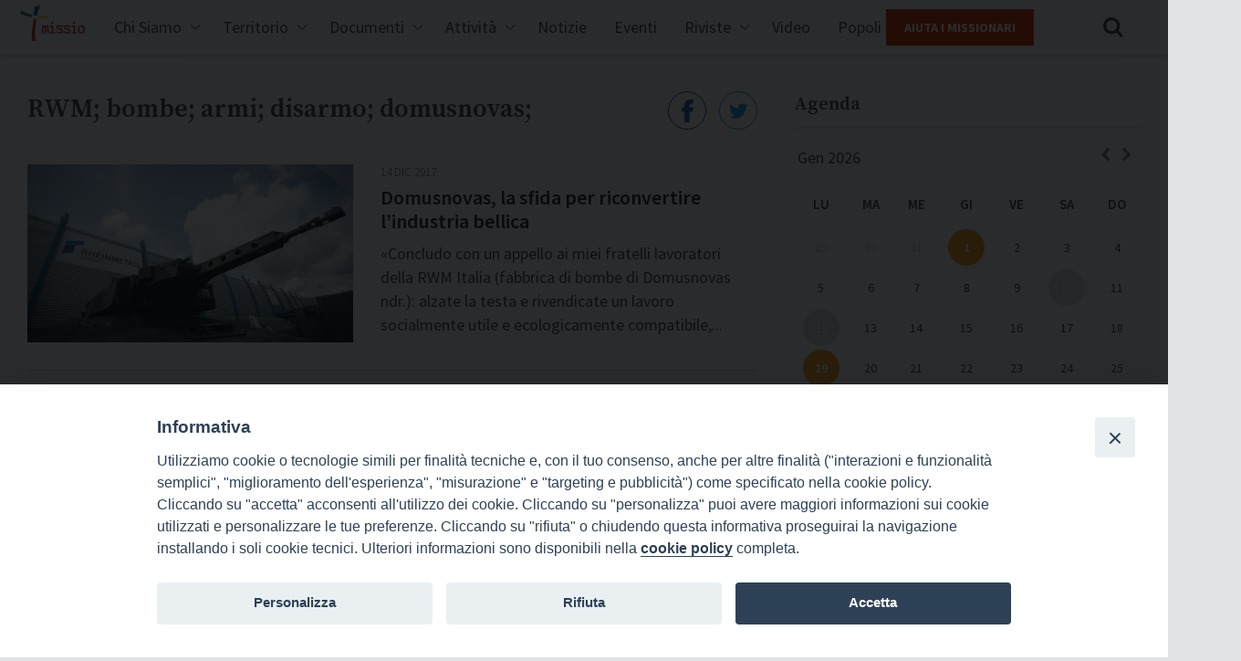

--- FILE ---
content_type: text/css
request_url: https://www.missioitalia.it/wp-content/themes/missio-theme/assets/css/app.min.css?ver=6.8.3
body_size: 10002
content:
@charset "UTF-8";@font-face{font-family:fondazionemissio-icons;src:url(../fonts/fondazionemissio-icons.eot);src:url(../fonts/fondazionemissio-icons.eot?#iefix) format("embedded-opentype"),url(../fonts/fondazionemissio-icons.woff2) format("woff2"),url(../fonts/fondazionemissio-icons.woff) format("woff"),url(../fonts/fondazionemissio-icons.ttf) format("truetype"),url(../fonts/fondazionemissio-icons.svg#icons) format("svg");font-weight:400;font-style:normal}*,:after,:before{-moz-box-sizing:border-box;box-sizing:border-box;-webkit-tap-highlight-color:transparent}:focus{outline:none}::-moz-selection{background-color:#ffbf3c;color:#000}::selection{background-color:#ffbf3c;color:#000}a,abbr,acronym,address,applet,article,aside,audio,b,big,blockquote,body,canvas,caption,center,cite,code,dd,del,details,dfn,div,dl,dt,em,embed,fieldset,figcaption,figure,footer,form,h1,h2,h3,h4,h5,h6,header,hgroup,html,i,iframe,img,ins,kbd,label,legend,li,mark,menu,nav,object,ol,output,p,pre,q,ruby,s,samp,section,small,span,strike,strong,sub,summary,sup,table,tbody,td,tfoot,th,thead,time,tr,tt,u,ul,var,video{margin:0;padding:0;border:0;font-size:100%;font:inherit;vertical-align:baseline}article,aside,details,figcaption,figure,footer,header,hgroup,menu,nav,section{display:block}html{overflow-x:hidden;background-color:#e1e3e4}body{overflow:hidden;font-family:Source Sans Pro,-apple-system,Helvetica,Arial,sans-serif;font-size:16px;line-height:1.5;position:relative;color:#424b56;-ms-text-size-adjust:none;text-size-adjust:none;text-rendering:optimizeLegibility;-webkit-backface-visibility:hidden;-webkit-user-drag:none;-webkit-text-size-adjust:none;-webkit-touch-callout:none;-webkit-font-smoothing:antialiased;-moz-osx-font-smoothing:grayscale;background-color:#fff}a{text-decoration:none;color:inherit}ol,ul{list-style:none;padding:0;margin:0}strong{font-weight:700}em{font-style:italic}blockquote,q{quotes:none}blockquote:after,blockquote:before,q:after,q:before{content:"";content:none}table{border-collapse:collapse;border-spacing:0}img{display:block;height:auto;max-width:100%;object-fit:cover}.site-container{margin-left:auto;margin-right:auto;max-width:1260px;position:relative;padding-left:20px;padding-right:20px}.site-content{margin-top:20px}.site-section-painted{background-color:#eff2f3}.site-section-title{margin:20px auto;max-width:360px;font-family:Source Serif Pro,Georgia,Times New Roman,Times,serif;font-size:24px;font-weight:600;text-align:center;color:#424b56;padding-bottom:10px;border-bottom:2px solid #e5e8ea}.main-content{margin-bottom:20px}.main-serp-title{font-family:Source Serif Pro,Georgia,Times New Roman,Times,serif;font-size:28px;font-weight:600}.main-serp-toolbar{position:relative;margin-bottom:20px}.main-serp-toolbar .socials-links{position:absolute;right:0;top:0}.main-serp-toolbar .socials-links li.facebook a{border:1px solid #3b5998}.main-serp-toolbar .socials-links li.twitter a{border:1px solid #1da1f2}.main-serp-toolbar .socials-links li a{padding:20px;border-radius:100%}.main-serp-toolbar .socials-links li a:before{font-size:18px;position:absolute;left:50%;top:50%;-webkit-transform:translate(-50%,-50%);-ms-transform:translate(-50%,-50%);transform:translate(-50%,-50%)}.main-serp-toolbar-form{margin-bottom:20px;margin-top:20px}.main-serp-toolbar-form:after,.main-serp-toolbar-form:before{content:"";display:table;-webkit-flex-basis:0;-ms-flex-preferred-size:0;flex-basis:0;-webkit-box-ordinal-group:2;-webkit-order:1;-moz-box-ordinal-group:2;-ms-flex-order:1;order:1}.main-serp-toolbar-form:after{clear:both}.main-serp-toolbar-form .form-field{position:relative;padding-bottom:10px;border-bottom:2px solid #e5e8ea}.main-serp-toolbar-form .form-field label,.main-serp-toolbar-form .form-field select{font-family:Source Sans Pro,-apple-system,Helvetica,Arial,sans-serif;color:#24292c}.main-serp-toolbar-form .form-field label{display:block;font-size:14px;margin-bottom:5px}.main-serp-toolbar-form .form-field select{background-color:transparent;-webkit-appearance:none;-moz-appearance:none;appearance:none;border:0;border-radius:0;width:100%;font-size:20px;font-weight:700;cursor:pointer}.main-serp-toolbar-form .form-field:after{position:absolute;right:0;bottom:0;content:"";font-family:fondazionemissio-icons;font-size:18px;font-weight:400;font-style:normal;line-height:40px;text-align:center;text-indent:0;letter-spacing:0;speak:none;display:block;pointer-events:none;color:#24292c}.main-serp-loadmore{text-align:center}.main-serp-loadmore .loading{opacity:.5}.main-book{position:relative}.main-book section{padding-top:20px;padding-bottom:20px}.main-book-intro-image{margin-bottom:20px}.main-book-intro-image img{box-shadow:0 10px 15px 0 rgba(30,45,62,.04),0 0 50px 0 rgba(31,44,60,.1)}.main-book-intro-text h2,.main-book-intro-text p,.main-book-intro-text span{margin-bottom:10px}.main-book-intro-text span{font-weight:700;font-size:14px;text-transform:uppercase;display:block}.main-book-intro-text h2,.main-book-intro-text p{font-family:Source Serif Pro,Georgia,Times New Roman,Times,serif}.main-book-intro-text h2{font-weight:600;font-size:28px}.main-book-intro-text p{font-size:20px}.main-book-intro-text p a{color:#e12d00}.main-book-intro-text p a:hover{text-decoration:underline}.main-book-intro-actions,.main-book-intro-actions .button+.button{margin-top:20px}.main-book-contents{position:relative;display:none;padding-bottom:0}.main-book-contents.active{display:block}.main-book-contents.active.open .main-book-contents-wrap{opacity:1;-webkit-transition:opacity 1s ease .2s;transition:opacity 1s ease .2s}.main-book-contents-wrap{opacity:0;-webkit-transition:opacity 1s ease;transition:opacity 1s ease;-webkit-columns:300px 3;-moz-columns:300px 3;columns:300px 3;-webkit-column-gap:40px;-moz-column-gap:40px;column-gap:40px}.main-book-contents-wrap:after,.main-book-contents-wrap:before{content:"";display:table;-webkit-flex-basis:0;-ms-flex-preferred-size:0;flex-basis:0;-webkit-box-ordinal-group:2;-webkit-order:1;-moz-box-ordinal-group:2;-ms-flex-order:1;order:1}.main-book-contents-wrap:after{clear:both}.main-book-contents-wrap.active{display:block;opacity:1;-webkit-transition:opacity 1s ease .2s;transition:opacity 1s ease .2s}.main-book-contents-wrap p{-webkit-column-break-inside:avoid;page-break-inside:avoid;break-inside:avoid;padding-bottom:25px}.main-book-contents-wrap p strong{display:block}.main-book-related-wrap{margin-left:-20px;margin-right:-20px}.main-book-related-wrap:after,.main-book-related-wrap:before{content:"";display:table;-webkit-flex-basis:0;-ms-flex-preferred-size:0;flex-basis:0;-webkit-box-ordinal-group:2;-webkit-order:1;-moz-box-ordinal-group:2;-ms-flex-order:1;order:1}.main-book-related-wrap:after{clear:both}.main-book-related li a{display:block;position:relative}.main-book-related li a:hover .cta{opacity:1}.main-book-related li img{margin-bottom:10px;width:100%}.main-book-related li .date{display:block;font-size:14px;font-weight:700;text-transform:uppercase}.main-book-related li .cta{position:absolute;top:50%;left:50%;-webkit-transform:translate(-50%,-50%);-ms-transform:translate(-50%,-50%);transform:translate(-50%,-50%);display:block;z-index:1;padding:10px 20px;color:#fff;background-color:#6cc4fd;font-size:14px;font-weight:700;border-radius:5px;opacity:0;-webkit-transition:opacity .2s ease;transition:opacity .2s ease;white-space:nowrap}.main-book-related .toolbar{margin-bottom:10px}.main-book-related .toolbar p{font-weight:700;font-size:20px;margin-bottom:30px}.main-book-related .toolbar p a{text-decoration:underline;color:#e12d00}.main-book-related .toolbar form .form-field{position:relative;padding-bottom:10px}.main-book-related .toolbar form .form-field label,.main-book-related .toolbar form .form-field select{font-family:Source Sans Pro,-apple-system,Helvetica,Arial,sans-serif;color:#24292c}.main-book-related .toolbar form .form-field label{display:block;font-size:14px;margin-bottom:5px}.main-book-related .toolbar form .form-field select{background-color:transparent;-webkit-appearance:none;-moz-appearance:none;appearance:none;border:0;border-radius:0;width:100%;font-size:20px;font-weight:700;cursor:pointer}.main-book-related .toolbar form .form-field:after{position:absolute;right:0;bottom:0;content:"";font-family:fondazionemissio-icons;font-size:18px;font-weight:400;font-style:normal;line-height:40px;text-align:center;text-indent:0;letter-spacing:0;speak:none;display:block;pointer-events:none;color:#24292c}.main-book-browsable{padding-top:0!important;padding-bottom:0!important}.main-book-browsable .embedded{margin:0}.main-book-latest{color:#fff;background-color:#2b4d6f}.main-book-latest .site-section-title{color:#fff}.main-book-latest-text{font-family:Source Serif Pro,Georgia,Times New Roman,Times,serif;max-width:760px;margin-left:auto;margin-right:auto}.main-book-latest-image img{margin-left:auto;margin-right:auto;margin-bottom:40px;box-shadow:0 10px 15px 0 rgba(30,45,62,.04),0 0 50px 0 rgba(31,44,60,.1)}.main-book .painted{background-color:#fff}.main-book-summary-toogle{padding-top:20px;display:inline-block;cursor:pointer;padding-right:28px;position:relative;font-weight:700;font-size:14px;text-transform:uppercase}.main-book-summary-toogle:after{position:absolute;bottom:0;right:0;content:"";font-family:fondazionemissio-icons;font-size:22px;font-weight:400;font-style:normal;line-height:20px;text-align:center;text-indent:0;letter-spacing:0;speak:none;display:block;pointer-events:none}.home-news{padding-top:20px;padding-bottom:10px}.home-news-list .teaser-title{font-family:Source Serif Pro,Georgia,Times New Roman,Times,serif;font-size:1.1em;font-weight:700}.home-events,.home-events-list-item{position:relative}.home-events-list-item-inner{text-align:center;position:relative;color:#fff;z-index:5;position:absolute;top:50%;left:50%;-webkit-transform:translate(-50%,-50%);-ms-transform:translate(-50%,-50%);transform:translate(-50%,-50%);padding:20%}.home-events-list-item-eyelet{display:block;font-style:italic;font-weight:600}.home-events-list-item-title{display:block;font-family:Source Serif Pro,Georgia,Times New Roman,Times,serif;font-weight:700;font-size:20px;white-space:nowrap}.home-events-list-item-button.button{-webkit-transition:all .2s ease;transition:all .2s ease;margin-top:10px}.home-events-list-item-button.button:hover{color:#24292c}.home-events-list-item-image{position:relative}.home-events-list-item-image img{width:100%}.home-events-list-item-image:before{content:"";z-index:1;position:absolute;left:0;right:0;top:0;bottom:0;background-color:rgba(60,59,63,.65);-webkit-transition:all .2s ease;transition:all .2s ease}.home-events-list-item:hover .home-events-list-item-button.button{opacity:1}.home-events-list-item:hover .home-events-list-item-image:before{background-color:rgba(60,59,63,.95)}.home-donation{position:relative}.home-donation-list{margin-left:-20px;margin-right:-20px}.home-donation-list:after,.home-donation-list:before{content:"";display:table;-webkit-flex-basis:0;-ms-flex-preferred-size:0;flex-basis:0;-webkit-box-ordinal-group:2;-webkit-order:1;-moz-box-ordinal-group:2;-ms-flex-order:1;order:1}.home-donation-list:after{clear:both}.home-donation-list-wrap{padding-left:20px;padding-right:20px}.home-donation-card{background-color:#fff}.home-donation-card-image{max-height:200px}.home-donation-card-image img{border-top-left-radius:5px;border-top-right-radius:5px}.home-donation-card-content{padding:20px 30px;-webkit-transition:box-shadow .2s ease-in;transition:box-shadow .2s ease-in;box-shadow:0 2px 4px 0 rgba(135,152,164,.3);font-family:Source Serif Pro,Georgia,Times New Roman,Times,serif;border-bottom-left-radius:5px;border-bottom-right-radius:5px}.home-donation-card-content-title{font-weight:700;font-size:22px;color:#24292c;margin-bottom:8px}.home-donation-card-content-text{color:#8798a4;font-size:.9em;line-height:1.4}.home-donation-card-content-button{margin-top:20px;padding-top:20px;border-top:1px solid #e5e8ea}.home-donation-card:hover .home-donation-card-content{box-shadow:0 10px 15px 0 rgba(30,45,62,.04),0 0 50px 0 rgba(31,44,60,.1)}.home-magazines{color:#fff;background-color:#2b4d6f}.home-magazines-book-image{position:relative;z-index:1;display:block}.home-magazines-book-info{font-size:20px;line-height:1.5;font-family:Source Serif Pro,Georgia,Times New Roman,Times,serif}.home-magazines-book-info p+p{margin-top:10px}.home-magazines-book-actions{margin-top:30px;margin-bottom:30px}.home-magazines-book-actions .button+.button{margin-top:20px}.home-multimedia{padding-top:40px;padding-bottom:40px}.home-multimedia-title{font-family:Source Serif Pro,Georgia,Times New Roman,Times,serif;font-size:20px;font-weight:600;margin-bottom:10px}.home-multimedia-subtitle{font-style:italic;font-weight:600;font-size:15px;line-height:1.2;white-space:nowrap;text-transform:uppercase;margin-top:10px}.home-multimedia-video .embedded{margin-top:0}.home-multimedia-foto-list{margin-left:-20px;margin-right:-20px}.home-multimedia-foto-list:after,.home-multimedia-foto-list:before{content:"";display:table;-webkit-flex-basis:0;-ms-flex-preferred-size:0;flex-basis:0;-webkit-box-ordinal-group:2;-webkit-order:1;-moz-box-ordinal-group:2;-ms-flex-order:1;order:1}.home-multimedia-foto-list:after{clear:both}.home-multimedia-foto-list li{float:left;width:50%;padding-left:20px;padding-right:20px;background-clip:content-box;margin-bottom:20px}.home-multimedia-foto-list li figure{position:relative}.home-multimedia-foto-list li figure:before{content:"";font-family:fondazionemissio-icons;font-size:20px;font-weight:400;font-style:normal;line-height:20px;text-align:center;text-indent:0;letter-spacing:0;speak:none;display:block;pointer-events:none;color:#fff;background-color:rgba(0,0,0,.78);opacity:.85;border-radius:5px;position:absolute;bottom:10px;left:10px;z-index:10;padding:10px}.home-multimedia-foto-list li img{width:100%;position:relative}.home-sponsor{background-color:#fff;padding-top:40px;padding-bottom:40px}.home-sponsor-list ul li a{display:block;width:100%}.home-sponsor-list ul li a img{margin-left:auto;margin-right:auto;max-width:inherit}.assistive{border:0;clip:rect(0 0 0 0);height:1px;margin:-1px;overflow:hidden;padding:0;position:absolute;width:1px}.embedded{position:relative;padding-top:56.25%;height:0;overflow:hidden;max-width:100%;margin-top:10px;margin-bottom:10px}.embedded-inner,.embedded iframe,.embedded video{position:absolute;top:0;left:0;width:100%;height:100%}.socials-links li{display:inline-block}.socials-links li+li{margin-left:10px}.socials-links li.facebook a:before{content:"";color:#3b5998}.socials-links li.facebook a:before,.socials-links li.twitter a:before{font-family:fondazionemissio-icons;font-size:22px;font-weight:400;font-style:normal;line-height:20px;text-align:center;text-indent:0;letter-spacing:0;speak:none;display:block;pointer-events:none}.socials-links li.twitter a:before{content:"";color:#1da1f2}.socials-links li.gplus a:before{content:"";font-family:fondazionemissio-icons;font-size:22px;font-weight:400;font-style:normal;line-height:20px;text-align:center;text-indent:0;letter-spacing:0;speak:none;display:block;pointer-events:none;color:#dd4b39}.socials-links li a{position:relative;height:20px;width:20px;display:block;text-indent:-999em;text-decoration:none;overflow:hidden}.popoliemissione .main-serp-title{text-indent:-999em;display:block;height:86px;width:357px;background-image:url(../images/popoliemissioneonline-logo.png);background-position:top;background-repeat:no-repeat}.popoliemissione .main-serp-toolbar .socials-links{top:20px}.popoliemissione .teaser-in-list.teaser-evidence .teaser-title{font-family:Source Sans Pro,-apple-system,Helvetica,Arial,sans-serif}.popoliemissione .teaser-summary{font-family:Source Serif Pro,Georgia,Times New Roman,Times,serif;font-size:19px;color:#000;line-height:1.5}.popoliemissione .article-title,.popoliemissione .article h1,.popoliemissione .article h2,.popoliemissione .article h3{font-family:Source Sans Pro,-apple-system,Helvetica,Arial,sans-serif}.popoliemissione .article-summary{color:#c2251f;font-weight:600}.popoliemissione .article-content p:not(:last-child){font-family:Source Serif Pro,Georgia,Times New Roman,Times,serif;font-size:19px;color:#000;line-height:1.5}.animated{-webkit-animation-duration:1s;animation-duration:1s;-webkit-animation-fill-mode:both;animation-fill-mode:both}.fadeIn{-webkit-animation-name:a;animation-name:a}@-webkit-keyframes a{0%{opacity:0;-ms-filter:"progid:DXImageTransform.Microsoft.Alpha(Opacity=0)"}to{opacity:1;-ms-filter:"progid:DXImageTransform.Microsoft.Alpha(Opacity=100)"}}@keyframes a{0%{opacity:0;-ms-filter:"progid:DXImageTransform.Microsoft.Alpha(Opacity=0)"}to{opacity:1;-ms-filter:"progid:DXImageTransform.Microsoft.Alpha(Opacity=100)"}}.site-header{background-color:#fff;position:fixed;bottom:0;left:0;right:0;top:0;z-index:20;height:60px;box-shadow:0 2px 4px 0 rgba(135,152,164,.3)}.has-menu-open .site-header{z-index:15}.home.scrolled .site-header{position:fixed;top:0}.site-logo{position:absolute;left:0;top:0;left:10px;max-width:98px;height:60px;text-indent:-999em;overflow:hidden;-webkit-transition:max-width .2s ease;transition:max-width .2s ease}.site-logo a{display:block;height:100%;background-image:url(../images/logo.jpg);background-position:top 4px center;background-repeat:no-repeat;background-size:98px 45px}.site-menu{position:absolute;left:100px;-webkit-transition:left .2s ease;transition:left .2s ease}.site-menu ul li{display:inline-block}.site-menu ul li a{text-decoration:none;color:#424b56;display:block;padding-left:15px;padding-right:15px;position:relative;line-height:60px}.site-menu ul li.has-dropdown{position:relative}.site-menu ul li.has-dropdown:hover>a{background-color:#e12d00;color:#fff}.site-menu ul li.has-dropdown:hover .submenu{display:block;visibility:visible}.site-menu .submenu{border-bottom:5px solid #e12d00;background-color:#fff;display:none;visibility:hidden;z-index:10}.site-menu .submenu li{display:inline}.site-menu .submenu li a{white-space:nowrap;line-height:1;font-size:.95em;padding-top:15px;padding-bottom:15px;-webkit-transition:all .1s ease;transition:all .1s ease}.site-menu .submenu li a:hover{background-color:#eff2f3}.site-menu-donation{position:absolute;left:20px;padding:10px}.site-menu-donation .button{border-radius:0;font-size:14px}.site-menu-search-trigger{position:absolute;top:0;right:0;height:60px;width:60px;padding:10px;display:block;background-color:#fff;cursor:pointer}.site-menu-search-trigger:before{content:""}.has-search-open .site-menu-search-trigger:before,.site-menu-search-trigger:before{font-family:fondazionemissio-icons;font-size:24px;font-weight:400;font-style:normal;line-height:40px;text-align:center;text-indent:0;letter-spacing:0;speak:none;display:block;pointer-events:none}.has-search-open .site-menu-search-trigger:before{content:""}.site-menu-search-form input{font-family:Source Sans Pro,-apple-system,Helvetica,Arial,sans-serif;position:absolute;top:0;right:60px;font-size:16px;opacity:0;width:0;height:60px;background-color:#fff;-webkit-transition:all .3s ease;transition:all .3s ease;pointer-events:none;border:0;padding:0 20px 0 10px;z-index:25}.has-search-open .site-menu-search-form input{width:85%;opacity:1;pointer-events:all}.site-menu-hamburger{display:none;visibility:hidden;position:absolute;top:30px;right:20px;cursor:pointer}.site-menu-meat{position:relative;-webkit-user-select:none;-moz-user-select:none;-ms-user-select:none;user-select:none;font-size:12px;font-weight:light;text-indent:-36px;text-transform:uppercase;line-height:2.5px}.site-menu-meat,.site-menu-meat:after,.site-menu-meat:before{display:inline-block;width:22px;height:2px;background-color:#000;-webkit-transition-property:background-color,-webkit-transform;transition-property:background-color,-webkit-transform;transition-property:background-color,transform;transition-property:background-color,transform,-webkit-transform;-webkit-transition-duration:.3s;transition-duration:.3s}.site-menu-meat:after,.site-menu-meat:before{position:absolute;content:""}.site-menu-meat:before{top:-5px;left:0}.site-menu-meat:after{top:5px;right:0}.has-menu-open .site-menu-meat{background-color:transparent}.has-menu-open .site-menu-meat:before{-webkit-transform:translateY(5px) rotate(45deg);-ms-transform:translateY(5px) rotate(45deg);transform:translateY(5px) rotate(45deg)}.has-menu-open .site-menu-meat:after{-webkit-transform:translateY(-5px) rotate(-45deg);-ms-transform:translateY(-5px) rotate(-45deg);transform:translateY(-5px) rotate(-45deg)}.home.scrolled .site-menu{left:100px}.site-header-secondary{position:absolute;top:0;left:0;right:0;z-index:4;height:90px;background-color:#fff}.site-header-secondary .site-container{display:-webkit-box;display:-webkit-flex;display:-moz-box;display:-ms-flexbox;display:flex;-webkit-box-align:center;-webkit-align-items:center;-moz-box-align:center;-ms-flex-align:center;align-items:center;-webkit-flex-wrap:wrap;-ms-flex-wrap:wrap;flex-wrap:wrap;-webkit-box-pack:justify;-webkit-justify-content:space-between;-moz-box-pack:justify;-ms-flex-pack:justify;justify-content:space-between}.site-header-secondary-logo{background-color:#fff;padding-right:10px;padding-bottom:10px;position:absolute;left:20px;top:10px}.site-header-secondary-logo a{text-indent:-999em;color:#fff;text-decoration:none;display:block;height:132px;width:152px;background-image:url(../images/logo-secondary.png);background-position:top;background-repeat:no-repeat}.site-header-secondary-logo span{display:none;visibility:hidden;font-family:Source Sans Pro,-apple-system,Helvetica,Arial,sans-serif;font-size:16px;font-weight:400;line-height:20px;padding-left:5px;border-left:1px solid #fff}.site-header-secondary-menu{font-family:Source Serif Pro,Georgia,Times New Roman,Times,serif;font-size:16px;position:absolute;right:10px;top:30px}.site-header-secondary-menu li{display:inline-block}.site-header-secondary-menu li+li{margin-left:30px}.site-header-secondary-menu li a{color:#424b56;text-decoration:none}.button{background-color:transparent;border:0;color:#fff;padding:10px 25px;font-family:Source Sans Pro,-apple-system,Helvetica,Arial,sans-serif;font-size:16px;font-weight:700;text-align:center;text-decoration:none;cursor:pointer;border-radius:50px;-webkit-transition:.2s ease;transition:.2s ease;display:inline-block}.button:not([class*=button-]){border:1px solid #fff}.button:not([class*=button-]):hover{background-color:#fff;color:#24292c}.button-action{background-color:#e12d00;color:#fff;text-transform:uppercase}.button-action:hover{background-color:#fb3200;box-shadow:inset 0 -2px 0 #ae2300}.button-positive{background-color:#6cc4fd;color:#fff}.button-positive:hover{background-color:#85cefd;box-shadow:inset 0 -2px 0 #3ab0fc}.button-affermative{background-color:#009177;color:#fff}.button-affermative:hover{background-color:#00ab8c;box-shadow:inset 0 -2px 0 #00876f}.button-declarative{color:#424b56;border:1px solid #424b56}.button-declarative:hover{color:#fff;background-color:#4d5864;box-shadow:inset 0 -2px 0 #3e4650}.site-intro-slider{position:relative;overflow:hidden;height:370px;cursor:move;cursor:-webkit-grab;cursor:-moz-grab;cursor:grab}.site-intro-slider-slides{position:relative;z-index:2;overflow:hidden}.site-intro-slider-slide{position:absolute;height:370px;width:100%;background-repeat:no-repeat;background-position:50%;background-size:cover;color:#fff}.site-intro-slider-slide-content{display:table;width:100%;height:100%}.site-intro-slider-slide-content-inner{display:table-cell;vertical-align:middle}.site-intro-slider-slide-subtitle,.site-intro-slider-slide-title{display:block;text-shadow:0 2px 3px rgba(0,0,0,.5)}.site-intro-slider-slide-title{font-family:Source Serif Pro,Georgia,Times New Roman,Times,serif;font-size:32px;font-weight:700;line-height:1.2}.site-intro-slider-slide-subtitle{font-size:20px;letter-spacing:.5px}.site-intro-slider-background,.site-intro-slider-background>span{position:absolute;top:0;left:0;width:100%;height:100%}.site-intro-slider-background>span{opacity:0;-webkit-transition:opacity .8s ease .1s;transition:opacity .8s ease .1s}.site-intro-slider-background>span span{position:absolute;top:0;left:0;width:100%;height:100%;background-size:cover;background-position:50%;background-repeat:no-repeat}.site-intro-slider-background>span span:after{content:"";opacity:.2;background-image:-webkit-linear-gradient(243deg,#0d5996 5%,#1d3248);background-image:linear-gradient(-153deg,#0d5996 5%,#1d3248);z-index:1;position:absolute;left:0;right:0;top:0;bottom:0}.site-intro-slider-background>span.current{opacity:1}.site-intro-slider .flickity-prev-next-button{background-color:transparent;height:36px;width:36px;border:1px solid #fff;position:absolute;bottom:20px;left:0;border-radius:0;cursor:pointer;color:#fff;padding:10px;-webkit-transition:all .2s ease;transition:all .2s ease}.site-intro-slider .flickity-prev-next-button:hover{background-color:#fff}.site-intro-slider .flickity-prev-next-button:hover .arrow{fill:#000}.site-intro-slider .flickity-prev-next-button .arrow{fill:#fff}.site-intro-slider .flickity-prev-next-button.next{left:35px}.site-intro-slider .button{position:absolute;right:20px;bottom:20px;z-index:2;display:none;visibility:hidden;padding:20px 30px}.article{position:relative}.article-header,.article-meta{margin-bottom:20px}.article-meta{border-top:1px solid #e5e8ea;border-bottom:1px solid #e5e8ea;margin-top:20px;padding-top:15px;padding-bottom:15px;position:relative}.article-meta-info{font-size:14px;color:#777574}.article-meta-info-author{display:inline-block;font-weight:700;text-transform:uppercase;padding-right:5px;border-right:1px solid #e5e8ea}.article-meta-info-date{padding-left:5px;display:inline-block}.article-meta-sharer{position:absolute;right:0;top:55%;-webkit-transform:translateY(-50%);-ms-transform:translateY(-50%);transform:translateY(-50%)}.article-title,.article h1{font-family:Source Serif Pro,Georgia,Times New Roman,Times,serif;font-weight:700;font-size:24px;text-transform:capitalize;line-height:1.3;color:#24292c}.article-summary{color:#777574;font-size:19px;line-height:1.4;font-style:italic;margin-top:20px}.article-content h2{font-family:Source Serif Pro,Georgia,Times New Roman,Times,serif;font-weight:700;font-size:20px;line-height:1.2;color:#3f494f;margin-bottom:10px}.article-content p:not(:last-child){margin-bottom:20px}.article-content blockquote{position:relative;color:#e12d00;font-style:italic;font-size:20px;margin-top:20px;margin-bottom:20px;border-left:3px solid #e12d00;padding-left:15px}.article-content ol:not([class]),.article-content ul:not([class]){margin-left:20px;margin-top:10px;margin-bottom:10px}.article-content ol:not([class]) li,.article-content ul:not([class]) li{margin-bottom:10px}.article-content ul{list-style:circle}.article-content ol{list-style:decimal}.article-content p a{text-decoration:underline;color:#e12d00;-webkit-transition:color .2s ease;transition:color .2s ease}.article-content p a:hover{text-decoration:none;color:#7b1900}.article-content .alignleft,.article-content .alignright{margin-bottom:20px}.article-content .alignleft img,.article-content .alignright img{width:100%}.article-slider{margin-top:10px;margin-bottom:10px;display:-webkit-box;display:-webkit-flex;display:-moz-box;display:-ms-flexbox;display:flex;overflow:hidden}.article-slider:after,.article-slider:before{content:"";display:table;-webkit-flex-basis:0;-ms-flex-preferred-size:0;flex-basis:0;-webkit-box-ordinal-group:2;-webkit-order:1;-moz-box-ordinal-group:2;-ms-flex-order:1;order:1}.article-slider:after{clear:both}.article-slider-for{width:80%;padding-right:5px}.article-slider-for li{float:left;position:relative}.article-slider-for li a{position:relative;display:block;overflow:hidden}.article-slider-for li a:hover:before{opacity:1}.article-slider-for li a:hover:after{bottom:10px}.article-slider-for li a:before{content:"";position:absolute;top:0;left:0;right:0;bottom:0;z-index:1;-webkit-transition:opacity .2s ease-in-out;transition:opacity .2s ease-in-out;background-color:rgba(0,0,0,.65);opacity:0}.article-slider-for li a:after{content:"";font-family:fondazionemissio-icons;font-size:20px;font-weight:400;font-style:normal;line-height:24px;text-align:center;text-indent:0;letter-spacing:0;speak:none;display:block;pointer-events:none;color:#fff;position:absolute;bottom:-40px;right:10px;z-index:2;-webkit-transition:bottom .2s ease-in;transition:bottom .2s ease-in}.article-slider-for li figcaption{position:absolute;bottom:20px;left:20px;font-size:14px;color:#fff}.article-slider-nav{width:20%;padding-left:5px}.article-slider-nav li{margin-bottom:10px;cursor:pointer}.article-tags-title{display:block;font-weight:600;font-size:14px;margin-right:20px}.article-tags ul,.article-tags ul li{display:inline-block}.article-tags ul li{margin-top:10px}.article-tags ul li a{display:block;text-decoration:none;text-transform:uppercase;font-size:12px;color:#24292c;padding:5px 15px;background-color:#e5e8ea;border-radius:30px;-webkit-transition:all .2s ease;transition:all .2s ease}.article-tags ul li a:hover{background-color:#777574;color:#fff}.article-footer{border-top:1px solid #e5e8ea;margin-top:20px;padding-top:15px;padding-bottom:15px}.tabs-nav{overflow:hidden;font-weight:700;font-size:22px}.tabs-nav li:not(:first-child){margin-top:5px}.tabs-nav li.selected a{background-color:#1d344a}.tabs-nav a{display:block;padding:20px;border-radius:5px;-webkit-transition:all .2s ease;transition:all .2s ease}.tabs-nav a:hover{background-color:#1d344a}.tabs-content{display:none;visibility:hidden}.tabs-content.selected{display:block;visibility:visible}.teaser{margin-bottom:20px}.teaser-image{margin-bottom:10px}.teaser-image img{width:100%}.teaser-title{font-size:22px;font-weight:600;text-transform:capitalize;line-height:1.2;color:#24292c;-webkit-transition:color .2s ease;transition:color .2s ease;margin-bottom:5px}.teaser-title:hover{color:#000;text-decoration:underline}.teaser-eyelet{font-size:18px;font-weight:600;margin-bottom:10px;display:block}.teaser-meta{margin-bottom:5px;font-size:13px;text-transform:uppercase}.teaser-meta-category{color:#4e5c7a;text-decoration:underline}.teaser-meta-category:hover{color:#262d3c}.teaser-meta-date{color:#8798a4;padding-left:20px}.teaser-large .teaser-image{margin-bottom:15px}.teaser-large .teaser-title{font-family:Source Serif Pro,Georgia,Times New Roman,Times,serif;font-size:32px;font-weight:700;margin-bottom:10px}.teaser-in-list{padding-bottom:20px;border-bottom:2px solid #e5e8ea}.teaser-in-list:after,.teaser-in-list:before{content:"";display:table;-webkit-flex-basis:0;-ms-flex-preferred-size:0;flex-basis:0;-webkit-box-ordinal-group:2;-webkit-order:1;-moz-box-ordinal-group:2;-ms-flex-order:1;order:1}.teaser-in-list:after{clear:both}.teaser-in-list .teaser-title{margin-bottom:10px}.teaser-in-list .teaser-meta-date{padding-left:0}.teaser-in-list.magazine .teaser-image{width:auto}.teaser-in-list.magazine .teaser-meta-date{font-size:14px;font-weight:700;color:#292b31}.teaser-in-list.magazine .teaser-summary-intro{display:block;font-size:18px;font-weight:600;font-style:italic}.teaser-in-list.magazine .teaser-button{display:inline-block;margin-top:20px;font-weight:600;padding:12px 32px;border:2px solid #252a2d}.teaser-in-list.teaser-evidence .teaser-image{float:none;width:100%;margin-bottom:15px;height:330px}.teaser-in-list.teaser-evidence .teaser-image img{height:330px}.teaser-in-list.teaser-evidence .teaser-title{font-family:Source Serif Pro,Georgia,Times New Roman,Times,serif;font-size:32px;font-weight:700}.main-sidebar-wrap{z-index:2;position:relative;padding-top:40px;padding-bottom:40px}.sidebar{position:relative}.sidebar-widget+.sidebar-widget{margin-top:20px}.sidebar-widget-title{font-family:Source Serif Pro,Georgia,Times New Roman,Times,serif;font-size:20px;font-weight:600;color:#424b56;padding-bottom:5px;border-bottom:2px solid #e5e8ea}.sidebar-widget-content{margin-top:20px}.events-list li+li{margin-top:10px}.events-event{position:relative}.events-event a{overflow:hidden;text-decoration:none;display:block}.events-event-date{display:inline-block;padding-right:15px;border-right:1px solid #e5e8ea}.events-event-date-month{font-size:14px;font-weight:600;text-transform:uppercase;color:#777574;display:block}.events-event-date-day{font-family:Source Serif Pro,Georgia,Times New Roman,Times,serif;font-size:48px;font-weight:700;color:#424b56;line-height:1}.events-event-desc{display:inline-block;padding-left:20px;vertical-align:top}.events-event-desc-title{font-size:20px;color:#3c9ecf;display:block}.events-event-desc-terms{font-size:14px;color:#777574}.events-event:hover .events-event-desc-title{color:#216384}.agenda .ui-datepicker .ui-datepicker-header{position:relative;margin-bottom:20px}.agenda .ui-datepicker .ui-datepicker-next,.agenda .ui-datepicker .ui-datepicker-prev{position:absolute;top:0;right:0;width:20px;height:20px;text-indent:-999em;cursor:pointer;color:#7e8a96;-webkit-transition:color .2s ease;transition:color .2s ease}.agenda .ui-datepicker .ui-datepicker-next:before,.agenda .ui-datepicker .ui-datepicker-prev:before{content:"";font-family:fondazionemissio-icons;font-size:20px;font-weight:400;font-style:normal;line-height:20px;text-indent:0;letter-spacing:0;speak:none;display:block;pointer-events:none;position:absolute;top:0;left:0;text-align:center;width:100%;height:100%}.agenda .ui-datepicker .ui-datepicker-next.ui-state-disabled,.agenda .ui-datepicker .ui-datepicker-prev.ui-state-disabled{opacity:.25}.agenda .ui-datepicker .ui-datepicker-next-hover,.agenda .ui-datepicker .ui-datepicker-prev-hover{color:#16191c}.agenda .ui-datepicker .ui-datepicker-prev{right:25px}.agenda .ui-datepicker .ui-datepicker-prev:before{content:"";font-family:fondazionemissio-icons;font-size:20px;font-weight:400;font-style:normal;line-height:20px;text-align:center;text-indent:0;letter-spacing:0;speak:none;display:block;pointer-events:none}.agenda .ui-datepicker .ui-datepicker-title{font-size:18px;line-height:1;text-align:left;color:#424b56;padding-bottom:5px}.agenda .ui-datepicker table{width:100%;font-size:14px}.agenda .ui-datepicker table th{padding:0;text-align:center;font-weight:600;font-size:15px;color:#424b56;text-transform:uppercase;padding-bottom:15px}.agenda .ui-datepicker table td{border:0;line-height:40px;text-align:center}.agenda .ui-datepicker table td.ui-state-disabled{opacity:.25}.agenda .ui-datepicker table td a,.agenda .ui-datepicker table td span{display:inline-block;width:40px;height:40px;text-decoration:none;border-radius:100%;-webkit-transition:background .2s ease;transition:background .2s ease;color:#7e8a96}.agenda .ui-datepicker table td a.ui-state-hover,.agenda .ui-datepicker table td span.ui-state-hover{background:#eee}.agenda .ui-datepicker table td a.ui-state-active,.agenda .ui-datepicker table td span.ui-state-active{background-color:#3c9ecf;color:#fff}.agenda-legend{padding-top:15px;padding-bottom:10px;border:2px dashed #c9cfd3;border-radius:5px;margin-top:30px;font-family:Source Serif Pro,Georgia,Times New Roman,Times,serif;font-size:13px;font-weight:600}.agenda-legend:after,.agenda-legend:before{content:"";display:table;-webkit-flex-basis:0;-ms-flex-preferred-size:0;flex-basis:0;-webkit-box-ordinal-group:2;-webkit-order:1;-moz-box-ordinal-group:2;-ms-flex-order:1;order:1}.agenda-legend:after{clear:both}.agenda-legend>span{float:left;width:50%;padding-left:20px;padding-right:20px;background-clip:content-box;margin-bottom:10px}.agenda-legend>span.one span:before{background-color:#e10017}.agenda-legend>span.two span:before{background-color:#2cbffc}.agenda-legend>span.three span:before{background-color:#fd0}.agenda-legend>span.four span:before{background-color:#008e33}.agenda-legend>span span{padding-left:20px;position:relative}.agenda-legend>span span:before{content:"";position:absolute;left:0;top:0;height:15px;width:15px;display:block;border-radius:100%}.adv-300+.adv-300{margin-top:30px}.newsletter-form{position:relative}.newsletter-form input{background-color:#f37468;padding:20px 120px 20px 20px;width:100%}.newsletter-form button,.newsletter-form input{border:0;border-radius:4px;font-family:Source Sans Pro,-apple-system,Helvetica,Arial,sans-serif;font-size:16px;font-weight:600}.newsletter-form button{position:absolute;top:0;right:0;background-color:#d55548;color:#fff;text-align:center;padding:20px;cursor:pointer;-webkit-transition:all .2s ease-in;transition:all .2s ease-in}.newsletter-form button:hover{background-color:#ef4939}.newsletter-form ::-webkit-input-placeholder{color:#fff}.newsletter-form :-moz-placeholder,.newsletter-form ::-moz-placeholder{color:#fff}.newsletter-form :-ms-input-placeholder{color:#fff}.menu-info-title{font-family:Source Serif Pro,Georgia,Times New Roman,Times,serif;font-size:24px;font-weight:700;margin-bottom:20px;display:block}.menu-info-text{font-size:1em;line-height:1.5em;font-weight:600;display:block}.menu-helper{margin-top:20px}.menu-helper li:not(:last-child){margin-top:5px}.menu-helper .active a{background-color:#e12d00;color:#fff}.menu-helper a{padding:10px 20px;color:#e12d00;display:inline-block;font-size:1em;font-weight:600;-webkit-transition:all .2s ease;transition:all .2s ease}.menu-helper a:hover{color:#fff;background-color:#ff6d48}.tags-list{margin-top:20px;display:inline-block}.tags-list li{display:inline-block;margin-top:10px}.tags-list li a{display:block;text-decoration:none;text-transform:uppercase;font-size:12px;color:#24292c;padding:5px 15px;background-color:#e5e8ea;border-radius:30px;-webkit-transition:all .2s ease;transition:all .2s ease}.tags-list li a:hover{background-color:#777574;color:#fff}.latest-issue-image{margin-top:20px}.blocker,.latest-issue-image img{width:100%}.blocker{position:fixed;top:0;right:0;bottom:0;left:0;height:100%;overflow:auto;z-index:30;background-color:#000;background-color:rgba(0,0,0,.75);text-align:center}.blocker:before{content:"";display:inline-block;height:100%;vertical-align:middle;margin-right:-.05em}.blocker.behind{background-color:transparent}.modal{display:none;visibility:hidden;vertical-align:middle;position:relative;z-index:2;max-width:800px;width:90%;background-color:#fff;padding:40px;border-radius:5px;box-shadow:0 5px 20px #000;text-align:left;font-family:Source Serif Pro,Georgia,Times New Roman,Times,serif}.current .modal{display:inline-block;visibility:visible}.modal .close-modal{position:absolute;top:-40px;right:-40px;display:block;width:40px;height:40px;text-indent:-999em;overflow:hidden}.modal .close-modal:before{content:"";font-family:fondazionemissio-icons;font-size:24px;font-weight:400;font-style:normal;line-height:40px;text-align:center;text-indent:0;letter-spacing:0;speak:none;display:block;pointer-events:none;color:#fff}.main-book-pricing-title{font-size:28px;font-weight:700;margin-bottom:20px}.main-book-pricing-subtitle{font-size:20px;font-weight:600;margin-bottom:5px}.main-book-pricing-section-prices{font-family:Source Sans Pro,-apple-system,Helvetica,Arial,sans-serif;padding-bottom:10px;display:-webkit-box;display:-webkit-flex;display:-moz-box;display:-ms-flexbox;display:flex;-webkit-box-pack:justify;-webkit-justify-content:space-between;-moz-box-pack:justify;-ms-flex-pack:justify;justify-content:space-between;border-bottom:2px solid #e5e8ea;border-top:2px solid #e5e8ea;padding-top:15px;padding-bottom:15px;margin-bottom:30px;margin-top:10px}.main-book-pricing-section-prices dl dd,.main-book-pricing-section-prices dl dt{display:inline-block;font-weight:600}.main-book-pricing-section-prices.list{display:block}.main-book-pricing-section-prices.list dl+dl{margin-top:20px}.main-book-pricing-section-prices.list dt{font-weight:700}.main-book-pricing-section-prices.list dd{font-weight:400;display:block}.main-book-pricing-section-prices.list dd strong{display:block}.main-book-pricing-note{font-size:.8em;font-style:italic}.site-footer{background-color:#eff2f3;padding-top:20px;padding-bottom:20px;color:#424b56;font-style:italic;position:relative;z-index:5}.site-footer .info{margin-left:auto;margin-right:auto}.site-footer .info .logo{text-indent:-999em;overflow:hidden}.site-footer .info .logo a{text-indent:-999em;color:#fff;text-decoration:none;display:block;height:132px;width:152px;background-image:url(../images/logo-secondary.png);background-position:top;background-repeat:no-repeat}.site-footer .info .address{margin-top:20px;padding-left:20px}.site-footer .info .address span{display:block}.fancybox-image,.fancybox-inner,.fancybox-nav,.fancybox-nav span,.fancybox-outer,.fancybox-skin,.fancybox-tmp,.fancybox-wrap,.fancybox-wrap iframe,.fancybox-wrap object{padding:0;margin:0;border:0;outline:none;vertical-align:top}.fancybox-wrap{position:absolute;top:0;left:0;z-index:8020}.fancybox-skin{position:relative;background:#f9f9f9;color:#444;text-shadow:none;border-radius:4px}.fancybox-opened{z-index:8030}.fancybox-opened .fancybox-skin{box-shadow:0 10px 25px rgba(0,0,0,.5)}.fancybox-inner,.fancybox-outer{position:relative}.fancybox-inner{overflow:hidden}.fancybox-type-iframe .fancybox-inner{-webkit-overflow-scrolling:touch}.fancybox-error{color:#444;margin:0;padding:15px;white-space:nowrap}.fancybox-iframe,.fancybox-image{display:block;width:100%;height:100%}.fancybox-image{max-width:100%;max-height:100%}#fancybox-loading,.fancybox-close,.fancybox-next span,.fancybox-prev span{background-image:url(../images/fancybox_sprite.png)}#fancybox-loading{position:fixed;top:50%;left:50%;margin-top:-22px;margin-left:-22px;background-position:0 -108px;opacity:.8;cursor:pointer;z-index:8060}#fancybox-loading div{width:44px;height:44px;background:url(../images/fancybox_loading.gif) 50% no-repeat}.fancybox-close{top:-18px;right:-18px;width:36px;height:36px}.fancybox-close,.fancybox-nav{position:absolute;cursor:pointer;z-index:8040}.fancybox-nav{top:0;width:40%;height:100%;text-decoration:none;background:transparent url(../images/blank.gif);-webkit-tap-highlight-color:transparent}.fancybox-prev{left:0}.fancybox-next{right:0}.fancybox-nav span{position:absolute;top:50%;width:36px;height:34px;margin-top:-18px;cursor:pointer;z-index:8040;visibility:hidden}.fancybox-prev span{left:10px;background-position:0 -36px}.fancybox-next span{right:10px;background-position:0 -72px}.fancybox-nav:hover span{visibility:visible}.fancybox-tmp{position:absolute;top:-99999px;left:-99999px;visibility:hidden;max-width:99999px;max-height:99999px;overflow:visible!important}.fancybox-lock{width:auto}.fancybox-lock,.fancybox-lock body{overflow:hidden!important}.fancybox-lock-test{overflow-y:hidden!important}.fancybox-overlay{position:absolute;top:0;left:0;overflow:hidden;display:none;z-index:8010;background:url(../images/fancybox_overlay.png)}.fancybox-overlay-fixed{position:fixed;bottom:0;right:0}.fancybox-lock .fancybox-overlay{overflow:auto;overflow-y:scroll}.fancybox-title{visibility:hidden;position:relative;text-shadow:none;z-index:8050}.fancybox-opened .fancybox-title{visibility:visible}.fancybox-title-float-wrap{position:absolute;bottom:0;right:50%;margin-bottom:-35px;z-index:8050;text-align:center}.fancybox-title-float-wrap .child{display:inline-block;margin-right:-100%;padding:2px 20px;background:transparent;background:rgba(0,0,0,.8);border-radius:15px;text-shadow:0 1px 2px #222;color:#fff;font-weight:700;line-height:24px;white-space:nowrap}.fancybox-title-outside-wrap{position:relative;margin-top:10px;color:#fff}.fancybox-title-inside-wrap{padding-top:10px}.fancybox-title-over-wrap{position:absolute;bottom:0;left:0;color:#fff;padding:10px;background:#000;background:rgba(0,0,0,.8)}.slick-slider{position:relative;-webkit-touch-callout:none;-webkit-user-select:none;-moz-user-select:none;-ms-user-select:none;user-select:none;-ms-touch-action:pan-y;touch-action:pan-y}.slick-list{position:relative;overflow:hidden;display:block;margin:0;padding:0}.slick-list.dragging{cursor:pointer;cursor:hand}.slick-slider .slick-list,.slick-slider .slick-track{-webkit-transform:translateZ(0);transform:translateZ(0)}.slick-track{position:relative;left:0;top:0;display:block}.slick-track:after,.slick-track:before{content:"";display:table}.slick-track:after{clear:both}.slick-loading .slick-track{visibility:hidden}.slick-slide{min-height:1px;display:none}[dir=rtl] .slick-slide{float:right}.slick-slide img{display:block}.slick-slide.slick-loading img{display:none}.slick-slide.dragging img{pointer-events:none}.slick-initialized .slick-slide{display:block}.slick-loading .slick-slide{visibility:hidden}.slick-vertical .slick-slide{display:block;height:auto}.slick-next,.slick-prev{padding:0;position:absolute;bottom:10px;cursor:pointer;border:0;background-color:transparent;text-indent:100%;overflow:hidden;white-space:nowrap;-webkit-appearance:none;width:32px;height:30px}.slick-next:hover:hover,.slick-prev:hover:hover{color:#e12d00}.slick-next:before,.slick-prev:before{position:absolute;left:0;right:0;bottom:0;height:30px;width:32px}.slick-next{right:0}.slick-next:before{content:"";font-family:fondazionemissio-icons;font-size:32px;font-weight:400;font-style:normal;line-height:30px;text-align:center;text-indent:0;letter-spacing:0;speak:none;display:block;pointer-events:none}.slick-prev{left:5px}.slick-prev:before{content:"";font-family:fondazionemissio-icons;font-size:32px;font-weight:400;font-style:normal;line-height:30px;text-align:center;text-indent:0;letter-spacing:0;speak:none;display:block;pointer-events:none}@media (min-width:600px){.site-section-title{margin-top:40px}.home-articles-list{margin-left:-20px;margin-right:-20px}.home-articles-list:after,.home-articles-list:before{content:"";display:table;-webkit-flex-basis:0;-ms-flex-preferred-size:0;flex-basis:0;-webkit-box-ordinal-group:2;-webkit-order:1;-moz-box-ordinal-group:2;-ms-flex-order:1;order:1}.home-articles-list:after{clear:both}.home-articles-list .teaser{float:left;width:50%;padding-left:20px;padding-right:20px;background-clip:content-box}.home-articles-list .teaser:nth-child(odd){clear:both}.home-news{padding-top:30px}.home-news-list{margin-left:-20px;margin-right:-20px}.home-news-list:after,.home-news-list:before{content:"";display:table;-webkit-flex-basis:0;-ms-flex-preferred-size:0;flex-basis:0;-webkit-box-ordinal-group:2;-webkit-order:1;-moz-box-ordinal-group:2;-ms-flex-order:1;order:1}.home-news-list:after{clear:both}.home-news-list .teaser{float:left;width:50%;padding-left:20px;padding-right:20px;background-clip:content-box}.home-news-list .teaser:nth-child(odd){clear:both}.home-donation-list-wrap{max-width:978px;margin-left:auto;margin-right:auto}.home-donation-card{float:left;width:50%;padding-left:20px;padding-right:20px;background-clip:content-box;margin-bottom:40px}.home-donation-card:nth-child(odd){clear:both}.home-donation-card-content-button{text-align:center}.home-sponsor-list ul{margin-left:-20px;margin-right:-20px;display:-webkit-box;display:-webkit-flex;display:-moz-box;display:-ms-flexbox;display:flex}.home-sponsor-list ul:after,.home-sponsor-list ul:before{content:"";display:table;-webkit-flex-basis:0;-ms-flex-preferred-size:0;flex-basis:0;-webkit-box-ordinal-group:2;-webkit-order:1;-moz-box-ordinal-group:2;-ms-flex-order:1;order:1}.home-sponsor-list ul:after{clear:both}.home-sponsor-list ul li{float:left;width:25%;padding-left:20px;padding-right:20px;background-clip:content-box;display:-webkit-box;display:-webkit-flex;display:-moz-box;display:-ms-flexbox;display:flex;-webkit-box-align:center;-webkit-align-items:center;-moz-box-align:center;-ms-flex-align:center;align-items:center;opacity:.75;-webkit-transition:opacity .2s ease;transition:opacity .2s ease}.home-sponsor-list ul li:hover{opacity:1}.embedded{margin-top:20px;margin-bottom:20px}.site-header-secondary-logo{font-size:20px}.site-intro-slider-slide-title{font-size:38px;max-width:870px}.article-title,.article h1{font-size:28px}.article-content h2{font-size:24px}.article-content blockquote{margin-top:25px;margin-bottom:25px}.article-content ol:not([class]),.article-content ul:not([class]){margin-top:20px;margin-bottom:20px}.sidebar-widget+.sidebar-widget{margin-top:30px}.site-footer-wrap{margin-left:-20px;margin-right:-20px}.site-footer-wrap:after,.site-footer-wrap:before{content:"";display:table;-webkit-flex-basis:0;-ms-flex-preferred-size:0;flex-basis:0;-webkit-box-ordinal-group:2;-webkit-order:1;-moz-box-ordinal-group:2;-ms-flex-order:1;order:1}.site-footer-wrap:after{clear:both}.site-footer .info{display:-webkit-box;display:-webkit-flex;display:-moz-box;display:-ms-flexbox;display:flex;-webkit-box-align:center;-webkit-align-items:center;-moz-box-align:center;-ms-flex-align:center;align-items:center;-webkit-box-pack:justify;-webkit-justify-content:space-between;-moz-box-pack:justify;-ms-flex-pack:justify;justify-content:space-between}}@media (min-width:900px){body{font-size:18px;line-height:1.45;max-width:1440px;margin-left:auto;margin-right:auto}body.home{padding-top:90px}body.home .main-sidebar-wrap{padding-top:0}.site-content{margin-top:60px}.home .site-content{margin-top:100px}.site-section-title{margin-bottom:40px}.main-content{margin-left:-20px;margin-right:-20px}.main-content:after,.main-content:before{content:"";display:table;-webkit-flex-basis:0;-ms-flex-preferred-size:0;flex-basis:0;-webkit-box-ordinal-group:2;-webkit-order:1;-moz-box-ordinal-group:2;-ms-flex-order:1;order:1}.main-content:after{clear:both}.main-serp{float:left;width:66.66667%;padding-left:20px;padding-right:20px;background-clip:content-box;margin-top:40px}.main-serp-toolbar{margin-bottom:40px}.main-serp-toolbar-form{margin-bottom:30px;margin-top:30px;margin-left:-20px;margin-right:-20px}.main-serp-toolbar-form:after,.main-serp-toolbar-form:before{content:"";display:table;-webkit-flex-basis:0;-ms-flex-preferred-size:0;flex-basis:0;-webkit-box-ordinal-group:2;-webkit-order:1;-moz-box-ordinal-group:2;-ms-flex-order:1;order:1}.main-serp-toolbar-form:after{clear:both}.main-serp-toolbar-form .field{float:left;width:50%;padding-left:20px;padding-right:20px;background-clip:content-box}.main-book section{padding-top:40px;padding-bottom:40px}.main-book-intro-wrap{margin-left:-20px;margin-right:-20px}.main-book-intro-wrap:after,.main-book-intro-wrap:before{content:"";display:table;-webkit-flex-basis:0;-ms-flex-preferred-size:0;flex-basis:0;-webkit-box-ordinal-group:2;-webkit-order:1;-moz-box-ordinal-group:2;-ms-flex-order:1;order:1}.main-book-intro-wrap:after{clear:both}.main-book-intro-image{width:33.33333%}.main-book-intro-image,.main-book-intro-text{float:left;padding-left:20px;padding-right:20px;background-clip:content-box}.main-book-intro-text{width:66.66667%}.main-book-intro-text h2,.main-book-intro-text p,.main-book-intro-text span{margin-bottom:20px}.main-book-intro-actions{margin-top:40px}.main-book-intro-actions .button+.button{margin-left:15px;margin-top:0}.main-book-contents .site-container:before{content:"";width:0;height:0;border-style:solid;border-width:0 25px 30px;border-color:transparent transparent #f9f9f9;position:absolute;top:-70px;left:10px;z-index:1}.main-book-related li{float:left;width:25%;padding-left:20px;padding-right:20px;background-clip:content-box}.main-book-related .toolbar{margin-left:-20px;margin-right:-20px}.main-book-related .toolbar:after,.main-book-related .toolbar:before{content:"";display:table;-webkit-flex-basis:0;-ms-flex-preferred-size:0;flex-basis:0;-webkit-box-ordinal-group:2;-webkit-order:1;-moz-box-ordinal-group:2;-ms-flex-order:1;order:1}.main-book-related .toolbar:after{clear:both}.main-book-related .toolbar p{line-height:60px}.main-book-related .toolbar form,.main-book-related .toolbar form .field,.main-book-related .toolbar p{float:left;width:50%;padding-left:20px;padding-right:20px;background-clip:content-box}.main-book-latest-inner{text-align:center}.main-book-latest-text{font-size:22px;line-height:1.4}.home-articles{float:left;width:66.66667%;padding-left:20px;padding-right:20px;background-clip:content-box}.home-news{padding-top:40px}.home-news-list .teaser{float:left;width:25%;padding-left:20px;padding-right:20px;background-clip:content-box}.home-news-list .teaser:nth-child(odd){clear:none}.home-events-list:after,.home-events-list:before{content:"";display:table;-webkit-flex-basis:0;-ms-flex-preferred-size:0;flex-basis:0;-webkit-box-ordinal-group:2;-webkit-order:1;-moz-box-ordinal-group:2;-ms-flex-order:1;order:1}.home-events-list:after{clear:both}.home-events-list-item{width:33.3333%;float:left}.home-events-list-item-title{font-size:24px}.home-events-list-item-button.button{opacity:0}.home-magazines{padding-top:40px;margin-top:140px}.home-magazines-book-image img{margin-top:-140px;margin-left:-50px;float:left;margin-right:40px}.home-multimedia-title{font-size:24px;margin-bottom:20px}.home-multimedia-subtitle{font-size:17px;white-space:normal}.home-multimedia-wrap{margin-left:-20px;margin-right:-20px}.home-multimedia-wrap:after,.home-multimedia-wrap:before{content:"";display:table;-webkit-flex-basis:0;-ms-flex-preferred-size:0;flex-basis:0;-webkit-box-ordinal-group:2;-webkit-order:1;-moz-box-ordinal-group:2;-ms-flex-order:1;order:1}.home-multimedia-wrap:after{clear:both}.home-multimedia-video{float:left;width:58.33333%;padding-left:20px;padding-right:20px;background-clip:content-box}.home-multimedia-video .embedded{margin-bottom:0}.home-multimedia-foto{float:left;width:41.66667%;padding-left:20px;padding-right:20px;background-clip:content-box}.home-multimedia-foto-list li:nth-child(odd){clear:both}.home-sponsor{padding-top:60px;padding-bottom:60px}.embedded{margin-top:30px;margin-bottom:30px}.home .site-header{position:absolute;left:0;right:0;top:460px;box-shadow:0 2px 4px 0 rgba(135,152,164,.3)}.home .site-logo{max-width:0}.home.scrolled .site-logo{max-width:98px}.home .site-menu{left:10px}.site-menu .submenu{position:absolute;top:100%;left:0;box-shadow:0 4px 4px 0 rgba(135,152,164,.3)}.site-menu-section{position:relative;float:right;width:33.33333%;height:100%}.home .site-menu-donation{opacity:0;-webkit-transition:opacity .2s ease;transition:opacity .2s ease}.home.scrolled .site-menu-donation{opacity:1}.site-intro-slider .button{display:block;visibility:visible}.main-article{float:left;width:66.66667%;padding-left:20px;padding-right:20px;background-clip:content-box;margin-top:40px}.article-title,.article h1{font-size:32px}.article-content h2{font-size:28px}.article-content blockquote,.article-content ol:not([class]),.article-content ul:not([class]){margin-top:30px;margin-bottom:30px}.article-content .alignleft,.article-content .alignright{max-width:40%;display:inline}.article-content .alignright{float:right;margin-left:20px}.article-content .alignleft{float:left;margin-right:20px}.article-slider{margin-top:30px;margin-bottom:30px}.article-tags-title{display:inline-block}.tabs-wrap{margin-left:-20px;margin-right:-20px}.tabs-wrap:after,.tabs-wrap:before{content:"";display:table;-webkit-flex-basis:0;-ms-flex-preferred-size:0;flex-basis:0;-webkit-box-ordinal-group:2;-webkit-order:1;-moz-box-ordinal-group:2;-ms-flex-order:1;order:1}.tabs-wrap:after{clear:both}.tabs-nav{width:33.33333%}.tabs-content,.tabs-nav{float:left;padding-left:20px;padding-right:20px;background-clip:content-box}.tabs-content{width:66.66667%}.teaser{margin-bottom:40px}.teaser-content{padding-left:10px;padding-right:10px}.teaser-large .teaser-content{padding-left:20px;padding-right:20px}.teaser-large .teaser-image img{width:auto}.teaser-large .teaser-title{margin-bottom:20px}.teaser-in-list{margin-bottom:30px}.teaser-in-list .teaser-image{float:left;width:44.63130659767141%;margin-right:30px}.teaser-in-list.magazine .teaser-button{margin-top:40px}.main-sidebar,.teaser-in-list.teaser-evidence .teaser-content{padding-left:20px;padding-right:20px}.main-sidebar{float:left;width:33.33333%;background-clip:content-box;z-index:1}.main-sidebar:before{content:"";left:10pxn;top:0;right:-90px;bottom:-20px;position:absolute;margin-bottom:-999em;padding-bottom:999em;z-index:1;pointer-events:none}.main-sidebar.missio-giovani:before{background-color:#eff3f7}.main-sidebar.missio-giovani .menu-helper .active a{background-color:#3e8dd2;color:#fff}.main-sidebar.missio-giovani .menu-helper a{color:#3e8dd2}.main-sidebar.missio-giovani .menu-helper a:hover{color:#fff;background-color:#91bee5}.main-sidebar.missio-ragazzi:before{background-color:#faede0}.main-sidebar.missio-ragazzi .menu-helper .active a{background-color:#fe7e00;color:#fff}.main-sidebar.missio-ragazzi .menu-helper a{color:#fe7e00}.main-sidebar.missio-ragazzi .menu-helper a:hover{color:#fff;background-color:#ffb165}.main-sidebar.missio-famiglie:before{background-color:#f9f0dc}.main-sidebar.missio-famiglie .menu-helper .active a{background-color:#ffbf3b;color:#fff}.main-sidebar.missio-famiglie .menu-helper a{color:#dc9d1b}.main-sidebar.missio-famiglie .menu-helper a:hover{color:#fff;background-color:#ffe0a1}.main-sidebar.missio-consacrati:before{background-color:#eff6e6}.main-sidebar.missio-consacrati .menu-helper .active a{background-color:#008e33;color:#fff}.main-sidebar.missio-consacrati .menu-helper a{color:#008e33}.main-sidebar.missio-consacrati .menu-helper a:hover{color:#fff;background-color:#00c145}.main-sidebar.missio-riviste:before{background-color:#fff}.sidebar-widget+.sidebar-widget{margin-top:40px}.agenda-legend{font-size:14px;padding-top:20px;padding-bottom:15px}.agenda-legend>span span{padding-left:30px}.agenda-legend>span span:before{height:20px;width:20px}.menu-info-title{font-size:32px}.menu-helper{margin-top:40px;margin-left:-20px}.menu-helper a{padding-left:30px}.latest-issue-image img{width:300px;height:425px}.site-footer{padding-top:60px;padding-bottom:60px}}@media (min-width:1200px){.home-magazines{padding-top:60px}.home-magazines-book-actions .button+.button{margin-left:40px}.site-intro-slider .button,.site-intro-slider .flickity-prev-next-button{bottom:40px}.menu-info-title{font-size:36px}}@media (max-width:599px){.popoliemissione .main-serp-toolbar .socials-links{position:relative;padding-bottom:20px}.site-intro-slider{margin-top:90px}}@media (min-width:320px) and (max-width:900px){body{padding-bottom:60px;overflow-x:hidden}.main-serp{margin-bottom:20px}.main-book{margin-top:-20px}.main-book-related li{float:left;width:50%;padding-left:20px;padding-right:20px;background-clip:content-box;margin-bottom:20px}.home-articles,.home-news{margin-bottom:20px}.home-magazines{padding-top:20px;padding-bottom:20px}.home-magazines-book-image img{margin-top:20px;margin-bottom:20px}.home-multimedia-foto,.home-sponsor-list ul li+li{margin-top:20px}.site-header{top:auto;bottom:0;left:0;right:0;z-index:20}.site-logo{left:10px}.site-menu{position:fixed;top:0;bottom:60px;right:0;left:0;width:100%;background-color:#fff;opacity:0;-webkit-transition:all .2s ease .1s;transition:all .2s ease .1s;-webkit-transform:translateY(10px);-ms-transform:translateY(10px);transform:translateY(10px);pointer-events:none}.has-menu-open .site-menu{-webkit-transform:translateY(0);-ms-transform:translateY(0);transform:translateY(0);opacity:1;pointer-events:all;overflow-y:scroll}.site-menu ul li{display:inline}.site-menu ul li a{border-top:1px solid #eff2f3}.site-menu-donation{opacity:1;left:90px}.site-menu-donation .button{font-size:12px;padding-left:10px;padding-right:10px}.site-menu-hamburger{display:block;visibility:visible;right:65px}.site-header-secondary-menu{display:none;visibility:hidden}.main-article{margin-bottom:20px}}@media (min-width:900px) and (max-width:1199px){.scrolled .site-menu ul li a{padding-left:5px;padding-right:5px}}@media (-webkit-min-device-pixel-ratio:1.3),(min--moz-device-pixel-ratio:1.3),(min-device-pixel-ratio:1.3),(min-resolution:1.3dppx){.popoliemissione .main-serp-title{background-image:url(../images/popoliemissioneonline-logo@2x.png);background-size:357px 86px}.site-logo a{background-image:url(../images/logo@2x.jpg);background-size:98px 45px}.site-footer .info .logo a,.site-header-secondary-logo a{background-image:url(../images/logo-secondary@2x.png);background-size:152px 132px}}@media only screen and (-webkit-min-device-pixel-ratio:1.5),only screen and (min--moz-device-pixel-ratio:1.5),only screen and (min-device-pixel-ratio:1.5){#fancybox-loading,.fancybox-close,.fancybox-next span,.fancybox-prev span{background-image:url(../images/fancybox_sprite@2x.png);background-size:44px 152px}#fancybox-loading div{background-image:url(../images/fancybox_loading@2x.gif);background-size:24px 24px}}